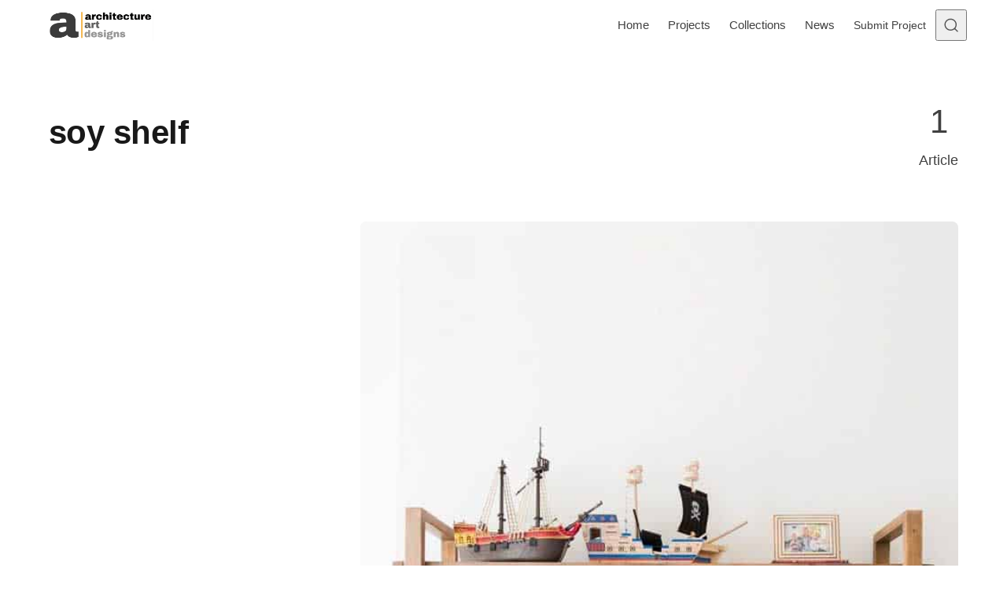

--- FILE ---
content_type: text/html; charset=UTF-8
request_url: https://www.architectureartdesigns.com/tag/soy-shelf/
body_size: 16572
content:
<!DOCTYPE html>
<html lang="en-US" class="no-js" data-color-scheme="light" data-accent-color-scheme="dark" data-accent-color-contrast="true">
<head><meta charset="UTF-8"><script>if(navigator.userAgent.match(/MSIE|Internet Explorer/i)||navigator.userAgent.match(/Trident\/7\..*?rv:11/i)){var href=document.location.href;if(!href.match(/[?&]nowprocket/)){if(href.indexOf("?")==-1){if(href.indexOf("#")==-1){document.location.href=href+"?nowprocket=1"}else{document.location.href=href.replace("#","?nowprocket=1#")}}else{if(href.indexOf("#")==-1){document.location.href=href+"&nowprocket=1"}else{document.location.href=href.replace("#","&nowprocket=1#")}}}}</script><script>(()=>{class RocketLazyLoadScripts{constructor(){this.v="2.0.4",this.userEvents=["keydown","keyup","mousedown","mouseup","mousemove","mouseover","mouseout","touchmove","touchstart","touchend","touchcancel","wheel","click","dblclick","input"],this.attributeEvents=["onblur","onclick","oncontextmenu","ondblclick","onfocus","onmousedown","onmouseenter","onmouseleave","onmousemove","onmouseout","onmouseover","onmouseup","onmousewheel","onscroll","onsubmit"]}async t(){this.i(),this.o(),/iP(ad|hone)/.test(navigator.userAgent)&&this.h(),this.u(),this.l(this),this.m(),this.k(this),this.p(this),this._(),await Promise.all([this.R(),this.L()]),this.lastBreath=Date.now(),this.S(this),this.P(),this.D(),this.O(),this.M(),await this.C(this.delayedScripts.normal),await this.C(this.delayedScripts.defer),await this.C(this.delayedScripts.async),await this.T(),await this.F(),await this.j(),await this.A(),window.dispatchEvent(new Event("rocket-allScriptsLoaded")),this.everythingLoaded=!0,this.lastTouchEnd&&await new Promise(t=>setTimeout(t,500-Date.now()+this.lastTouchEnd)),this.I(),this.H(),this.U(),this.W()}i(){this.CSPIssue=sessionStorage.getItem("rocketCSPIssue"),document.addEventListener("securitypolicyviolation",t=>{this.CSPIssue||"script-src-elem"!==t.violatedDirective||"data"!==t.blockedURI||(this.CSPIssue=!0,sessionStorage.setItem("rocketCSPIssue",!0))},{isRocket:!0})}o(){window.addEventListener("pageshow",t=>{this.persisted=t.persisted,this.realWindowLoadedFired=!0},{isRocket:!0}),window.addEventListener("pagehide",()=>{this.onFirstUserAction=null},{isRocket:!0})}h(){let t;function e(e){t=e}window.addEventListener("touchstart",e,{isRocket:!0}),window.addEventListener("touchend",function i(o){o.changedTouches[0]&&t.changedTouches[0]&&Math.abs(o.changedTouches[0].pageX-t.changedTouches[0].pageX)<10&&Math.abs(o.changedTouches[0].pageY-t.changedTouches[0].pageY)<10&&o.timeStamp-t.timeStamp<200&&(window.removeEventListener("touchstart",e,{isRocket:!0}),window.removeEventListener("touchend",i,{isRocket:!0}),"INPUT"===o.target.tagName&&"text"===o.target.type||(o.target.dispatchEvent(new TouchEvent("touchend",{target:o.target,bubbles:!0})),o.target.dispatchEvent(new MouseEvent("mouseover",{target:o.target,bubbles:!0})),o.target.dispatchEvent(new PointerEvent("click",{target:o.target,bubbles:!0,cancelable:!0,detail:1,clientX:o.changedTouches[0].clientX,clientY:o.changedTouches[0].clientY})),event.preventDefault()))},{isRocket:!0})}q(t){this.userActionTriggered||("mousemove"!==t.type||this.firstMousemoveIgnored?"keyup"===t.type||"mouseover"===t.type||"mouseout"===t.type||(this.userActionTriggered=!0,this.onFirstUserAction&&this.onFirstUserAction()):this.firstMousemoveIgnored=!0),"click"===t.type&&t.preventDefault(),t.stopPropagation(),t.stopImmediatePropagation(),"touchstart"===this.lastEvent&&"touchend"===t.type&&(this.lastTouchEnd=Date.now()),"click"===t.type&&(this.lastTouchEnd=0),this.lastEvent=t.type,t.composedPath&&t.composedPath()[0].getRootNode()instanceof ShadowRoot&&(t.rocketTarget=t.composedPath()[0]),this.savedUserEvents.push(t)}u(){this.savedUserEvents=[],this.userEventHandler=this.q.bind(this),this.userEvents.forEach(t=>window.addEventListener(t,this.userEventHandler,{passive:!1,isRocket:!0})),document.addEventListener("visibilitychange",this.userEventHandler,{isRocket:!0})}U(){this.userEvents.forEach(t=>window.removeEventListener(t,this.userEventHandler,{passive:!1,isRocket:!0})),document.removeEventListener("visibilitychange",this.userEventHandler,{isRocket:!0}),this.savedUserEvents.forEach(t=>{(t.rocketTarget||t.target).dispatchEvent(new window[t.constructor.name](t.type,t))})}m(){const t="return false",e=Array.from(this.attributeEvents,t=>"data-rocket-"+t),i="["+this.attributeEvents.join("],[")+"]",o="[data-rocket-"+this.attributeEvents.join("],[data-rocket-")+"]",s=(e,i,o)=>{o&&o!==t&&(e.setAttribute("data-rocket-"+i,o),e["rocket"+i]=new Function("event",o),e.setAttribute(i,t))};new MutationObserver(t=>{for(const n of t)"attributes"===n.type&&(n.attributeName.startsWith("data-rocket-")||this.everythingLoaded?n.attributeName.startsWith("data-rocket-")&&this.everythingLoaded&&this.N(n.target,n.attributeName.substring(12)):s(n.target,n.attributeName,n.target.getAttribute(n.attributeName))),"childList"===n.type&&n.addedNodes.forEach(t=>{if(t.nodeType===Node.ELEMENT_NODE)if(this.everythingLoaded)for(const i of[t,...t.querySelectorAll(o)])for(const t of i.getAttributeNames())e.includes(t)&&this.N(i,t.substring(12));else for(const e of[t,...t.querySelectorAll(i)])for(const t of e.getAttributeNames())this.attributeEvents.includes(t)&&s(e,t,e.getAttribute(t))})}).observe(document,{subtree:!0,childList:!0,attributeFilter:[...this.attributeEvents,...e]})}I(){this.attributeEvents.forEach(t=>{document.querySelectorAll("[data-rocket-"+t+"]").forEach(e=>{this.N(e,t)})})}N(t,e){const i=t.getAttribute("data-rocket-"+e);i&&(t.setAttribute(e,i),t.removeAttribute("data-rocket-"+e))}k(t){Object.defineProperty(HTMLElement.prototype,"onclick",{get(){return this.rocketonclick||null},set(e){this.rocketonclick=e,this.setAttribute(t.everythingLoaded?"onclick":"data-rocket-onclick","this.rocketonclick(event)")}})}S(t){function e(e,i){let o=e[i];e[i]=null,Object.defineProperty(e,i,{get:()=>o,set(s){t.everythingLoaded?o=s:e["rocket"+i]=o=s}})}e(document,"onreadystatechange"),e(window,"onload"),e(window,"onpageshow");try{Object.defineProperty(document,"readyState",{get:()=>t.rocketReadyState,set(e){t.rocketReadyState=e},configurable:!0}),document.readyState="loading"}catch(t){console.log("WPRocket DJE readyState conflict, bypassing")}}l(t){this.originalAddEventListener=EventTarget.prototype.addEventListener,this.originalRemoveEventListener=EventTarget.prototype.removeEventListener,this.savedEventListeners=[],EventTarget.prototype.addEventListener=function(e,i,o){o&&o.isRocket||!t.B(e,this)&&!t.userEvents.includes(e)||t.B(e,this)&&!t.userActionTriggered||e.startsWith("rocket-")||t.everythingLoaded?t.originalAddEventListener.call(this,e,i,o):(t.savedEventListeners.push({target:this,remove:!1,type:e,func:i,options:o}),"mouseenter"!==e&&"mouseleave"!==e||t.originalAddEventListener.call(this,e,t.savedUserEvents.push,o))},EventTarget.prototype.removeEventListener=function(e,i,o){o&&o.isRocket||!t.B(e,this)&&!t.userEvents.includes(e)||t.B(e,this)&&!t.userActionTriggered||e.startsWith("rocket-")||t.everythingLoaded?t.originalRemoveEventListener.call(this,e,i,o):t.savedEventListeners.push({target:this,remove:!0,type:e,func:i,options:o})}}J(t,e){this.savedEventListeners=this.savedEventListeners.filter(i=>{let o=i.type,s=i.target||window;return e!==o||t!==s||(this.B(o,s)&&(i.type="rocket-"+o),this.$(i),!1)})}H(){EventTarget.prototype.addEventListener=this.originalAddEventListener,EventTarget.prototype.removeEventListener=this.originalRemoveEventListener,this.savedEventListeners.forEach(t=>this.$(t))}$(t){t.remove?this.originalRemoveEventListener.call(t.target,t.type,t.func,t.options):this.originalAddEventListener.call(t.target,t.type,t.func,t.options)}p(t){let e;function i(e){return t.everythingLoaded?e:e.split(" ").map(t=>"load"===t||t.startsWith("load.")?"rocket-jquery-load":t).join(" ")}function o(o){function s(e){const s=o.fn[e];o.fn[e]=o.fn.init.prototype[e]=function(){return this[0]===window&&t.userActionTriggered&&("string"==typeof arguments[0]||arguments[0]instanceof String?arguments[0]=i(arguments[0]):"object"==typeof arguments[0]&&Object.keys(arguments[0]).forEach(t=>{const e=arguments[0][t];delete arguments[0][t],arguments[0][i(t)]=e})),s.apply(this,arguments),this}}if(o&&o.fn&&!t.allJQueries.includes(o)){const e={DOMContentLoaded:[],"rocket-DOMContentLoaded":[]};for(const t in e)document.addEventListener(t,()=>{e[t].forEach(t=>t())},{isRocket:!0});o.fn.ready=o.fn.init.prototype.ready=function(i){function s(){parseInt(o.fn.jquery)>2?setTimeout(()=>i.bind(document)(o)):i.bind(document)(o)}return"function"==typeof i&&(t.realDomReadyFired?!t.userActionTriggered||t.fauxDomReadyFired?s():e["rocket-DOMContentLoaded"].push(s):e.DOMContentLoaded.push(s)),o([])},s("on"),s("one"),s("off"),t.allJQueries.push(o)}e=o}t.allJQueries=[],o(window.jQuery),Object.defineProperty(window,"jQuery",{get:()=>e,set(t){o(t)}})}P(){const t=new Map;document.write=document.writeln=function(e){const i=document.currentScript,o=document.createRange(),s=i.parentElement;let n=t.get(i);void 0===n&&(n=i.nextSibling,t.set(i,n));const c=document.createDocumentFragment();o.setStart(c,0),c.appendChild(o.createContextualFragment(e)),s.insertBefore(c,n)}}async R(){return new Promise(t=>{this.userActionTriggered?t():this.onFirstUserAction=t})}async L(){return new Promise(t=>{document.addEventListener("DOMContentLoaded",()=>{this.realDomReadyFired=!0,t()},{isRocket:!0})})}async j(){return this.realWindowLoadedFired?Promise.resolve():new Promise(t=>{window.addEventListener("load",t,{isRocket:!0})})}M(){this.pendingScripts=[];this.scriptsMutationObserver=new MutationObserver(t=>{for(const e of t)e.addedNodes.forEach(t=>{"SCRIPT"!==t.tagName||t.noModule||t.isWPRocket||this.pendingScripts.push({script:t,promise:new Promise(e=>{const i=()=>{const i=this.pendingScripts.findIndex(e=>e.script===t);i>=0&&this.pendingScripts.splice(i,1),e()};t.addEventListener("load",i,{isRocket:!0}),t.addEventListener("error",i,{isRocket:!0}),setTimeout(i,1e3)})})})}),this.scriptsMutationObserver.observe(document,{childList:!0,subtree:!0})}async F(){await this.X(),this.pendingScripts.length?(await this.pendingScripts[0].promise,await this.F()):this.scriptsMutationObserver.disconnect()}D(){this.delayedScripts={normal:[],async:[],defer:[]},document.querySelectorAll("script[type$=rocketlazyloadscript]").forEach(t=>{t.hasAttribute("data-rocket-src")?t.hasAttribute("async")&&!1!==t.async?this.delayedScripts.async.push(t):t.hasAttribute("defer")&&!1!==t.defer||"module"===t.getAttribute("data-rocket-type")?this.delayedScripts.defer.push(t):this.delayedScripts.normal.push(t):this.delayedScripts.normal.push(t)})}async _(){await this.L();let t=[];document.querySelectorAll("script[type$=rocketlazyloadscript][data-rocket-src]").forEach(e=>{let i=e.getAttribute("data-rocket-src");if(i&&!i.startsWith("data:")){i.startsWith("//")&&(i=location.protocol+i);try{const o=new URL(i).origin;o!==location.origin&&t.push({src:o,crossOrigin:e.crossOrigin||"module"===e.getAttribute("data-rocket-type")})}catch(t){}}}),t=[...new Map(t.map(t=>[JSON.stringify(t),t])).values()],this.Y(t,"preconnect")}async G(t){if(await this.K(),!0!==t.noModule||!("noModule"in HTMLScriptElement.prototype))return new Promise(e=>{let i;function o(){(i||t).setAttribute("data-rocket-status","executed"),e()}try{if(navigator.userAgent.includes("Firefox/")||""===navigator.vendor||this.CSPIssue)i=document.createElement("script"),[...t.attributes].forEach(t=>{let e=t.nodeName;"type"!==e&&("data-rocket-type"===e&&(e="type"),"data-rocket-src"===e&&(e="src"),i.setAttribute(e,t.nodeValue))}),t.text&&(i.text=t.text),t.nonce&&(i.nonce=t.nonce),i.hasAttribute("src")?(i.addEventListener("load",o,{isRocket:!0}),i.addEventListener("error",()=>{i.setAttribute("data-rocket-status","failed-network"),e()},{isRocket:!0}),setTimeout(()=>{i.isConnected||e()},1)):(i.text=t.text,o()),i.isWPRocket=!0,t.parentNode.replaceChild(i,t);else{const i=t.getAttribute("data-rocket-type"),s=t.getAttribute("data-rocket-src");i?(t.type=i,t.removeAttribute("data-rocket-type")):t.removeAttribute("type"),t.addEventListener("load",o,{isRocket:!0}),t.addEventListener("error",i=>{this.CSPIssue&&i.target.src.startsWith("data:")?(console.log("WPRocket: CSP fallback activated"),t.removeAttribute("src"),this.G(t).then(e)):(t.setAttribute("data-rocket-status","failed-network"),e())},{isRocket:!0}),s?(t.fetchPriority="high",t.removeAttribute("data-rocket-src"),t.src=s):t.src="data:text/javascript;base64,"+window.btoa(unescape(encodeURIComponent(t.text)))}}catch(i){t.setAttribute("data-rocket-status","failed-transform"),e()}});t.setAttribute("data-rocket-status","skipped")}async C(t){const e=t.shift();return e?(e.isConnected&&await this.G(e),this.C(t)):Promise.resolve()}O(){this.Y([...this.delayedScripts.normal,...this.delayedScripts.defer,...this.delayedScripts.async],"preload")}Y(t,e){this.trash=this.trash||[];let i=!0;var o=document.createDocumentFragment();t.forEach(t=>{const s=t.getAttribute&&t.getAttribute("data-rocket-src")||t.src;if(s&&!s.startsWith("data:")){const n=document.createElement("link");n.href=s,n.rel=e,"preconnect"!==e&&(n.as="script",n.fetchPriority=i?"high":"low"),t.getAttribute&&"module"===t.getAttribute("data-rocket-type")&&(n.crossOrigin=!0),t.crossOrigin&&(n.crossOrigin=t.crossOrigin),t.integrity&&(n.integrity=t.integrity),t.nonce&&(n.nonce=t.nonce),o.appendChild(n),this.trash.push(n),i=!1}}),document.head.appendChild(o)}W(){this.trash.forEach(t=>t.remove())}async T(){try{document.readyState="interactive"}catch(t){}this.fauxDomReadyFired=!0;try{await this.K(),this.J(document,"readystatechange"),document.dispatchEvent(new Event("rocket-readystatechange")),await this.K(),document.rocketonreadystatechange&&document.rocketonreadystatechange(),await this.K(),this.J(document,"DOMContentLoaded"),document.dispatchEvent(new Event("rocket-DOMContentLoaded")),await this.K(),this.J(window,"DOMContentLoaded"),window.dispatchEvent(new Event("rocket-DOMContentLoaded"))}catch(t){console.error(t)}}async A(){try{document.readyState="complete"}catch(t){}try{await this.K(),this.J(document,"readystatechange"),document.dispatchEvent(new Event("rocket-readystatechange")),await this.K(),document.rocketonreadystatechange&&document.rocketonreadystatechange(),await this.K(),this.J(window,"load"),window.dispatchEvent(new Event("rocket-load")),await this.K(),window.rocketonload&&window.rocketonload(),await this.K(),this.allJQueries.forEach(t=>t(window).trigger("rocket-jquery-load")),await this.K(),this.J(window,"pageshow");const t=new Event("rocket-pageshow");t.persisted=this.persisted,window.dispatchEvent(t),await this.K(),window.rocketonpageshow&&window.rocketonpageshow({persisted:this.persisted})}catch(t){console.error(t)}}async K(){Date.now()-this.lastBreath>45&&(await this.X(),this.lastBreath=Date.now())}async X(){return document.hidden?new Promise(t=>setTimeout(t)):new Promise(t=>requestAnimationFrame(t))}B(t,e){return e===document&&"readystatechange"===t||(e===document&&"DOMContentLoaded"===t||(e===window&&"DOMContentLoaded"===t||(e===window&&"load"===t||e===window&&"pageshow"===t)))}static run(){(new RocketLazyLoadScripts).t()}}RocketLazyLoadScripts.run()})();</script>
	
	<meta name="viewport" content="width=device-width, initial-scale=1.0">
	<meta name="google-site-verification" content="S0YWallg8rP2U3UXgYIPAbuS-veLufYh9as5NWJt9TU" />
	<meta name="msvalidate.01" content="4D2FB230184A558E7ABACD2169924D94" />
	<meta name="p:domain_verify" content="9c9c9ea52b41946c75248e350b7d8725"/>
   <meta property="fb:pages" content="467911409916624" />
   <meta name="rankz-verification" content="ssaEha8fwcE6RIJZ">
   <meta name="publication-media-verification"content="715973c8ca9a45579d05e58fd22a26b1">
   <script type="rocketlazyloadscript" async data-rocket-src="https://pagead2.googlesyndication.com/pagead/js/adsbygoogle.js?client=ca-pub-4097024434102676" crossorigin="anonymous"></script>
	  <!-- AAD: preconnects (cheap wins for DNS/TLS) -->
  <link rel="preconnect" href="https://static.cloudflareinsights.com" crossorigin>
  <link rel="preconnect" href="https://cdn.shortpixel.ai" crossorigin>
<script type="rocketlazyloadscript" class="asona-check-js">document.documentElement.classList.replace("no-js", "js");</script>
<meta name='robots' content='noindex, follow' />
  <link rel="alternate" type="application/rss+xml" title="Architecture Art Designs Feed" href="https://feeds.feedburner.com/architectureartdesigns/" />

	
<script type="rocketlazyloadscript" class="asona-prefers-color-scheme">if (window.localStorage.getItem(`asona-pcs-${window.location.hostname}`) && !document.documentElement.hasAttribute("data-prefers-color-scheme")) { document.documentElement.setAttribute("data-prefers-color-scheme", window.localStorage.getItem(`asona-pcs-${window.location.hostname}`)); }</script>

	<!-- This site is optimized with the Yoast SEO Premium plugin v26.0 (Yoast SEO v26.5) - https://yoast.com/wordpress/plugins/seo/ -->
	<title>soy shelf Archives - Architecture Art Designs</title>
	<meta property="og:locale" content="en_US" />
	<meta property="og:type" content="article" />
	<meta property="og:title" content="soy shelf Archives" />
	<meta property="og:url" content="https://www.architectureartdesigns.com/tag/soy-shelf/" />
	<meta property="og:site_name" content="Architecture Art Designs" />
	<meta property="og:image" content="https://www.architectureartdesigns.com/wp-content/uploads/2025/05/462703271_27120130387601364_1621398971871504670_n.jpg" />
	<meta property="og:image:width" content="851" />
	<meta property="og:image:height" content="315" />
	<meta property="og:image:type" content="image/jpeg" />
	<meta name="twitter:card" content="summary_large_image" />
	<meta name="twitter:site" content="@archiartdesigns" />
	<script type="application/ld+json" class="yoast-schema-graph">{"@context":"https://schema.org","@graph":[{"@type":"CollectionPage","@id":"https://www.architectureartdesigns.com/tag/soy-shelf/","url":"https://www.architectureartdesigns.com/tag/soy-shelf/","name":"soy shelf Archives - Architecture Art Designs","isPartOf":{"@id":"https://www.architectureartdesigns.com/#website"},"primaryImageOfPage":{"@id":"https://www.architectureartdesigns.com/tag/soy-shelf/#primaryimage"},"image":{"@id":"https://www.architectureartdesigns.com/tag/soy-shelf/#primaryimage"},"thumbnailUrl":"https://www.architectureartdesigns.com/wp-content/uploads/2021/10/3.jpg","breadcrumb":{"@id":"https://www.architectureartdesigns.com/tag/soy-shelf/#breadcrumb"},"inLanguage":"en-US"},{"@type":"ImageObject","inLanguage":"en-US","@id":"https://www.architectureartdesigns.com/tag/soy-shelf/#primaryimage","url":"https://www.architectureartdesigns.com/wp-content/uploads/2021/10/3.jpg","contentUrl":"https://www.architectureartdesigns.com/wp-content/uploads/2021/10/3.jpg","width":667,"height":1000,"caption":"Pinterest"},{"@type":"BreadcrumbList","@id":"https://www.architectureartdesigns.com/tag/soy-shelf/#breadcrumb","itemListElement":[{"@type":"ListItem","position":1,"name":"Home","item":"https://www.architectureartdesigns.com/"},{"@type":"ListItem","position":2,"name":"soy shelf"}]},{"@type":"WebSite","@id":"https://www.architectureartdesigns.com/#website","url":"https://www.architectureartdesigns.com/","name":"Architecture Art Designs","description":"Explore Architecture. Discover Design. Be Inspired.","publisher":{"@id":"https://www.architectureartdesigns.com/#organization"},"alternateName":"AAD","potentialAction":[{"@type":"SearchAction","target":{"@type":"EntryPoint","urlTemplate":"https://www.architectureartdesigns.com/?s={search_term_string}"},"query-input":{"@type":"PropertyValueSpecification","valueRequired":true,"valueName":"search_term_string"}}],"inLanguage":"en-US"},{"@type":"Organization","@id":"https://www.architectureartdesigns.com/#organization","name":"Architecture Art Designs","alternateName":"AAD","url":"https://www.architectureartdesigns.com/","logo":{"@type":"ImageObject","inLanguage":"en-US","@id":"https://www.architectureartdesigns.com/#/schema/logo/image/","url":"https://www.architectureartdesigns.com/wp-content/uploads/2025/06/logo.jpg","contentUrl":"https://www.architectureartdesigns.com/wp-content/uploads/2025/06/logo.jpg","width":300,"height":300,"caption":"Architecture Art Designs"},"image":{"@id":"https://www.architectureartdesigns.com/#/schema/logo/image/"},"sameAs":["https://www.facebook.com/ArchitectureArtDesigns","https://x.com/archiartdesigns","https://www.pinterest.com/archiartdesigns/","https://www.instagram.com/architectureartdesigns/","https://www.crunchbase.com/organization/architecture-art-designs","https://www.wikidata.org/wiki/Q136756873"],"description":"ArchitectureArtDesigns.com is a global platform showcasing innovative architecture, design trends, and creative interiors from studios around the world.","email":"contact@architectureartdesigns.com","legalName":"Architecture Art Designs","foundingDate":"2012-12-12","numberOfEmployees":{"@type":"QuantitativeValue","minValue":"1","maxValue":"10"}}]}</script>
	<!-- / Yoast SEO Premium plugin. -->


<link rel="alternate" type="application/rss+xml" title="Architecture Art Designs &raquo; Feed" href="https://www.architectureartdesigns.com/feed/" />

<style id='wp-img-auto-sizes-contain-inline-css'>
img:is([sizes=auto i],[sizes^="auto," i]){contain-intrinsic-size:3000px 1500px}
/*# sourceURL=wp-img-auto-sizes-contain-inline-css */
</style>
<style id='wp-emoji-styles-inline-css'>

	img.wp-smiley, img.emoji {
		display: inline !important;
		border: none !important;
		box-shadow: none !important;
		height: 1em !important;
		width: 1em !important;
		margin: 0 0.07em !important;
		vertical-align: -0.1em !important;
		background: none !important;
		padding: 0 !important;
	}
/*# sourceURL=wp-emoji-styles-inline-css */
</style>
<link rel='stylesheet' id='asona-parent-css' href='https://www.architectureartdesigns.com/wp-content/themes/asona/build/main.css?ver=2.0.1' media='all' />
<style id='asona-parent-inline-css'>

:root {
	--asona--color--background: #ffffff;
	--asona--color--accent: #f5b74e;
	--asona--dark-mode--color--background: #18171c;
	--asona--dark-mode--color--accent: #f5b74e;
}

	

	

	

	


:root {
	--asona--font-family--base: Rubik, sans-serif;
	--asona--font-weight--base: 400;
	--asona--font-weight--base-bold: 700;
	--asona--font-family--elements: Rubik, sans-serif;
	--asona--font-weight--elements: 400;
	--asona--font-weight--elements-bold: 700;
	--asona--font-family--headings: Rubik, sans-serif;
	--asona--font-weight--headings: 500;
	--asona--font-weight--headings-small: 600;
	--asona--letter-spacing--headings: -0.0125em;
}
/*# sourceURL=asona-parent-inline-css */
</style>
<link rel='stylesheet' id='asona-style-css' href='https://www.architectureartdesigns.com/wp-content/themes/asona-child/style.css?ver=1.0' media='all' />
<script type="rocketlazyloadscript" data-rocket-src="https://www.architectureartdesigns.com/wp-includes/js/jquery/jquery.min.js?ver=3.7.1" id="jquery-core-js" data-rocket-defer defer></script>
<script type="rocketlazyloadscript" data-rocket-src="https://www.architectureartdesigns.com/wp-includes/js/jquery/jquery-migrate.min.js?ver=3.4.1" id="jquery-migrate-js" data-rocket-defer defer></script>
<script type="rocketlazyloadscript" data-rocket-src="https://www.architectureartdesigns.com/wp-content/plugins/sticky-menu-or-anything-on-scroll/assets/js/jq-sticky-anything.min.js?ver=2.1.1" id="stickyAnythingLib-js" data-rocket-defer defer></script>
<link rel="https://api.w.org/" href="https://www.architectureartdesigns.com/wp-json/" /><link rel="alternate" title="JSON" type="application/json" href="https://www.architectureartdesigns.com/wp-json/wp/v2/tags/19195" />            
            <link rel="icon" href="https://cdn.shortpixel.ai/spai/q_lossy+ret_img+to_webp/www.architectureartdesigns.com/wp-content/uploads/2024/11/logo-removebg-preview.png" data-spai-egr="1" sizes="32x32" />
<link rel="icon" href="https://cdn.shortpixel.ai/spai/q_lossy+ret_img+to_webp/www.architectureartdesigns.com/wp-content/uploads/2024/11/logo-removebg-preview.png" data-spai-egr="1" sizes="192x192" />
<link rel="apple-touch-icon" href="https://cdn.shortpixel.ai/spai/q_lossy+ret_img+to_webp/www.architectureartdesigns.com/wp-content/uploads/2024/11/logo-removebg-preview.png" data-spai-egr="1" />
<meta name="msapplication-TileImage" content="https://www.architectureartdesigns.com/wp-content/uploads/2024/11/logo-removebg-preview.png" />
<noscript><style id="rocket-lazyload-nojs-css">.rll-youtube-player, [data-lazy-src]{display:none !important;}</style></noscript>	
	  <!-- Google Analytics -->
<!-- Google tag (gtag.js) -->
<script type="rocketlazyloadscript" async data-rocket-src="https://www.googletagmanager.com/gtag/js?id=G-Z9V2XTNLG1"></script>
<script type="rocketlazyloadscript">
  window.dataLayer = window.dataLayer || [];
  function gtag(){dataLayer.push(arguments);}
  gtag('js', new Date());

  gtag('config', 'G-Z9V2XTNLG1');
</script>
<style id='global-styles-inline-css'>
:root{--wp--preset--aspect-ratio--square: 1;--wp--preset--aspect-ratio--4-3: 4/3;--wp--preset--aspect-ratio--3-4: 3/4;--wp--preset--aspect-ratio--3-2: 3/2;--wp--preset--aspect-ratio--2-3: 2/3;--wp--preset--aspect-ratio--16-9: 16/9;--wp--preset--aspect-ratio--9-16: 9/16;--wp--preset--color--black: #000000;--wp--preset--color--cyan-bluish-gray: #abb8c3;--wp--preset--color--white: #ffffff;--wp--preset--color--pale-pink: #f78da7;--wp--preset--color--vivid-red: #cf2e2e;--wp--preset--color--luminous-vivid-orange: #ff6900;--wp--preset--color--luminous-vivid-amber: #fcb900;--wp--preset--color--light-green-cyan: #7bdcb5;--wp--preset--color--vivid-green-cyan: #00d084;--wp--preset--color--pale-cyan-blue: #8ed1fc;--wp--preset--color--vivid-cyan-blue: #0693e3;--wp--preset--color--vivid-purple: #9b51e0;--wp--preset--color--accent: #f5b74e;--wp--preset--gradient--vivid-cyan-blue-to-vivid-purple: linear-gradient(135deg,rgb(6,147,227) 0%,rgb(155,81,224) 100%);--wp--preset--gradient--light-green-cyan-to-vivid-green-cyan: linear-gradient(135deg,rgb(122,220,180) 0%,rgb(0,208,130) 100%);--wp--preset--gradient--luminous-vivid-amber-to-luminous-vivid-orange: linear-gradient(135deg,rgb(252,185,0) 0%,rgb(255,105,0) 100%);--wp--preset--gradient--luminous-vivid-orange-to-vivid-red: linear-gradient(135deg,rgb(255,105,0) 0%,rgb(207,46,46) 100%);--wp--preset--gradient--very-light-gray-to-cyan-bluish-gray: linear-gradient(135deg,rgb(238,238,238) 0%,rgb(169,184,195) 100%);--wp--preset--gradient--cool-to-warm-spectrum: linear-gradient(135deg,rgb(74,234,220) 0%,rgb(151,120,209) 20%,rgb(207,42,186) 40%,rgb(238,44,130) 60%,rgb(251,105,98) 80%,rgb(254,248,76) 100%);--wp--preset--gradient--blush-light-purple: linear-gradient(135deg,rgb(255,206,236) 0%,rgb(152,150,240) 100%);--wp--preset--gradient--blush-bordeaux: linear-gradient(135deg,rgb(254,205,165) 0%,rgb(254,45,45) 50%,rgb(107,0,62) 100%);--wp--preset--gradient--luminous-dusk: linear-gradient(135deg,rgb(255,203,112) 0%,rgb(199,81,192) 50%,rgb(65,88,208) 100%);--wp--preset--gradient--pale-ocean: linear-gradient(135deg,rgb(255,245,203) 0%,rgb(182,227,212) 50%,rgb(51,167,181) 100%);--wp--preset--gradient--electric-grass: linear-gradient(135deg,rgb(202,248,128) 0%,rgb(113,206,126) 100%);--wp--preset--gradient--midnight: linear-gradient(135deg,rgb(2,3,129) 0%,rgb(40,116,252) 100%);--wp--preset--font-size--small: var(--asona--font-size--base-small);--wp--preset--font-size--medium: var(--asona--font-size--h5);--wp--preset--font-size--large: var(--asona--font-size--h3);--wp--preset--font-size--x-large: var(--asona--font-size--h2);--wp--preset--spacing--20: 0.44rem;--wp--preset--spacing--30: 0.67rem;--wp--preset--spacing--40: 1rem;--wp--preset--spacing--50: 1.5rem;--wp--preset--spacing--60: 2.25rem;--wp--preset--spacing--70: 3.38rem;--wp--preset--spacing--80: 5.06rem;--wp--preset--shadow--natural: 6px 6px 9px rgba(0, 0, 0, 0.2);--wp--preset--shadow--deep: 12px 12px 50px rgba(0, 0, 0, 0.4);--wp--preset--shadow--sharp: 6px 6px 0px rgba(0, 0, 0, 0.2);--wp--preset--shadow--outlined: 6px 6px 0px -3px rgb(255, 255, 255), 6px 6px rgb(0, 0, 0);--wp--preset--shadow--crisp: 6px 6px 0px rgb(0, 0, 0);}:where(.is-layout-flex){gap: 0.5em;}:where(.is-layout-grid){gap: 0.5em;}body .is-layout-flex{display: flex;}.is-layout-flex{flex-wrap: wrap;align-items: center;}.is-layout-flex > :is(*, div){margin: 0;}body .is-layout-grid{display: grid;}.is-layout-grid > :is(*, div){margin: 0;}:where(.wp-block-columns.is-layout-flex){gap: 2em;}:where(.wp-block-columns.is-layout-grid){gap: 2em;}:where(.wp-block-post-template.is-layout-flex){gap: 1.25em;}:where(.wp-block-post-template.is-layout-grid){gap: 1.25em;}.has-black-color{color: var(--wp--preset--color--black) !important;}.has-cyan-bluish-gray-color{color: var(--wp--preset--color--cyan-bluish-gray) !important;}.has-white-color{color: var(--wp--preset--color--white) !important;}.has-pale-pink-color{color: var(--wp--preset--color--pale-pink) !important;}.has-vivid-red-color{color: var(--wp--preset--color--vivid-red) !important;}.has-luminous-vivid-orange-color{color: var(--wp--preset--color--luminous-vivid-orange) !important;}.has-luminous-vivid-amber-color{color: var(--wp--preset--color--luminous-vivid-amber) !important;}.has-light-green-cyan-color{color: var(--wp--preset--color--light-green-cyan) !important;}.has-vivid-green-cyan-color{color: var(--wp--preset--color--vivid-green-cyan) !important;}.has-pale-cyan-blue-color{color: var(--wp--preset--color--pale-cyan-blue) !important;}.has-vivid-cyan-blue-color{color: var(--wp--preset--color--vivid-cyan-blue) !important;}.has-vivid-purple-color{color: var(--wp--preset--color--vivid-purple) !important;}.has-black-background-color{background-color: var(--wp--preset--color--black) !important;}.has-cyan-bluish-gray-background-color{background-color: var(--wp--preset--color--cyan-bluish-gray) !important;}.has-white-background-color{background-color: var(--wp--preset--color--white) !important;}.has-pale-pink-background-color{background-color: var(--wp--preset--color--pale-pink) !important;}.has-vivid-red-background-color{background-color: var(--wp--preset--color--vivid-red) !important;}.has-luminous-vivid-orange-background-color{background-color: var(--wp--preset--color--luminous-vivid-orange) !important;}.has-luminous-vivid-amber-background-color{background-color: var(--wp--preset--color--luminous-vivid-amber) !important;}.has-light-green-cyan-background-color{background-color: var(--wp--preset--color--light-green-cyan) !important;}.has-vivid-green-cyan-background-color{background-color: var(--wp--preset--color--vivid-green-cyan) !important;}.has-pale-cyan-blue-background-color{background-color: var(--wp--preset--color--pale-cyan-blue) !important;}.has-vivid-cyan-blue-background-color{background-color: var(--wp--preset--color--vivid-cyan-blue) !important;}.has-vivid-purple-background-color{background-color: var(--wp--preset--color--vivid-purple) !important;}.has-black-border-color{border-color: var(--wp--preset--color--black) !important;}.has-cyan-bluish-gray-border-color{border-color: var(--wp--preset--color--cyan-bluish-gray) !important;}.has-white-border-color{border-color: var(--wp--preset--color--white) !important;}.has-pale-pink-border-color{border-color: var(--wp--preset--color--pale-pink) !important;}.has-vivid-red-border-color{border-color: var(--wp--preset--color--vivid-red) !important;}.has-luminous-vivid-orange-border-color{border-color: var(--wp--preset--color--luminous-vivid-orange) !important;}.has-luminous-vivid-amber-border-color{border-color: var(--wp--preset--color--luminous-vivid-amber) !important;}.has-light-green-cyan-border-color{border-color: var(--wp--preset--color--light-green-cyan) !important;}.has-vivid-green-cyan-border-color{border-color: var(--wp--preset--color--vivid-green-cyan) !important;}.has-pale-cyan-blue-border-color{border-color: var(--wp--preset--color--pale-cyan-blue) !important;}.has-vivid-cyan-blue-border-color{border-color: var(--wp--preset--color--vivid-cyan-blue) !important;}.has-vivid-purple-border-color{border-color: var(--wp--preset--color--vivid-purple) !important;}.has-vivid-cyan-blue-to-vivid-purple-gradient-background{background: var(--wp--preset--gradient--vivid-cyan-blue-to-vivid-purple) !important;}.has-light-green-cyan-to-vivid-green-cyan-gradient-background{background: var(--wp--preset--gradient--light-green-cyan-to-vivid-green-cyan) !important;}.has-luminous-vivid-amber-to-luminous-vivid-orange-gradient-background{background: var(--wp--preset--gradient--luminous-vivid-amber-to-luminous-vivid-orange) !important;}.has-luminous-vivid-orange-to-vivid-red-gradient-background{background: var(--wp--preset--gradient--luminous-vivid-orange-to-vivid-red) !important;}.has-very-light-gray-to-cyan-bluish-gray-gradient-background{background: var(--wp--preset--gradient--very-light-gray-to-cyan-bluish-gray) !important;}.has-cool-to-warm-spectrum-gradient-background{background: var(--wp--preset--gradient--cool-to-warm-spectrum) !important;}.has-blush-light-purple-gradient-background{background: var(--wp--preset--gradient--blush-light-purple) !important;}.has-blush-bordeaux-gradient-background{background: var(--wp--preset--gradient--blush-bordeaux) !important;}.has-luminous-dusk-gradient-background{background: var(--wp--preset--gradient--luminous-dusk) !important;}.has-pale-ocean-gradient-background{background: var(--wp--preset--gradient--pale-ocean) !important;}.has-electric-grass-gradient-background{background: var(--wp--preset--gradient--electric-grass) !important;}.has-midnight-gradient-background{background: var(--wp--preset--gradient--midnight) !important;}.has-small-font-size{font-size: var(--wp--preset--font-size--small) !important;}.has-medium-font-size{font-size: var(--wp--preset--font-size--medium) !important;}.has-large-font-size{font-size: var(--wp--preset--font-size--large) !important;}.has-x-large-font-size{font-size: var(--wp--preset--font-size--x-large) !important;}
/*# sourceURL=global-styles-inline-css */
</style>
<meta name="generator" content="WP Rocket 3.20.2" data-wpr-features="wpr_delay_js wpr_defer_js wpr_lazyload_iframes wpr_desktop" /><link href="https://cdn.shortpixel.ai" rel="preconnect" crossorigin></head>

<body class="archive tag tag-soy-shelf tag-19195 wp-custom-logo wp-embed-responsive wp-theme-asona wp-child-theme-asona-child">


<a class="skip-link visually-hidden-focusable" href="#main">Skip to content</a>

<div data-rocket-location-hash="54257ff4dc2eb7aae68fa23eb5f11e06" id="page" class="site">

	
	
<header data-rocket-location-hash="74011759e95cdd37e9be959145589455" id="site-header" class="site-header">
	<div data-rocket-location-hash="fdab18b04c687d1596441dccbc1e1dfb" class="site-actions">
		<span class="site-actions__backdrop" data-close-site-actions></span>
		<span class="site-actions__bg"></span>
	</div>
	<div data-rocket-location-hash="66095390b155c3d1656ebdaaadac2ce8" class="site-header__container">

		<a href="https://www.architectureartdesigns.com/" rel="home follow" class="site-header__logo" data-wpel-link="internal">
			<img class="site-header__logo-image" data-logo-color-scheme="default" src="https://cdn.shortpixel.ai/spai/q_lossy+ret_img+to_webp/www.architectureartdesigns.com/wp-content/uploads/2025/02/cropped-2c842e2d-7034-415d-88fe-8c35fff1ac4d.png" data-spai-egr="1" alt="Architecture Art Designs">
					</a>

		<div id="site-navigation" class="site-navigation">
			<div class="site-navigation__inner">

				<nav class="nav-primary"><ul class="nav-primary__menu"><li id="menu-item-9" class="menu-item menu-item-type-custom menu-item-object-custom menu-item-home menu-item-9 nav-primary__menu-item"><a href="https://www.architectureartdesigns.com" class="nav-primary__menu-link" data-wpel-link="internal" rel="follow"><span class="nav-primary__menu-title">Home</span></a></li>
<li id="menu-item-14" class="menu-item menu-item-type-taxonomy menu-item-object-category menu-item-14 nav-primary__menu-item"><a href="https://www.architectureartdesigns.com/category/architecture-projects/" class="nav-primary__menu-link" data-wpel-link="internal" rel="follow"><span class="nav-primary__menu-title">Projects</span></a></li>
<li id="menu-item-379817" class="menu-item menu-item-type-taxonomy menu-item-object-category menu-item-379817 nav-primary__menu-item"><a href="https://www.architectureartdesigns.com/category/collections/" class="nav-primary__menu-link" data-wpel-link="internal" rel="follow"><span class="nav-primary__menu-title">Collections</span></a></li>
<li id="menu-item-379815" class="menu-item menu-item-type-taxonomy menu-item-object-category menu-item-379815 nav-primary__menu-item"><a href="https://www.architectureartdesigns.com/category/news/" class="nav-primary__menu-link" data-wpel-link="internal" rel="follow"><span class="nav-primary__menu-title">News</span></a></li>
<li id="menu-item-373577" class="menu-button menu-item menu-item-type-custom menu-item-object-custom menu-item-373577 nav-primary__menu-item"><a href="https://www.architectureartdesigns.com/submit-your-projects/" class="nav-primary__menu-link" data-wpel-link="internal" rel="follow"><span class="nav-primary__menu-title">Submit Project</span></a></li>
</ul></nav>
				
			</div>
		</div>

		<button
			class="site-header__search-trigger"
			data-site-action-trigger="search"
			aria-label="Open Search"
			aria-expanded="false"
			aria-controls="site-search">
			<svg version="1.1" aria-hidden="true" width="19" height="19" viewBox="0 0 19 19" fill="none" xmlns="http://www.w3.org/2000/svg"><path d="M2.04004 8.79391C2.04004 5.18401 5.02763 2.23297 8.74367 2.23297C12.4597 2.23297 15.4473 5.18401 15.4473 8.79391C15.4473 12.4038 12.4597 15.3549 8.74367 15.3549C5.02763 15.3549 2.04004 12.4038 2.04004 8.79391ZM8.74367 0.732971C4.22666 0.732971 0.540039 4.32838 0.540039 8.79391C0.540039 13.2595 4.22666 16.8549 8.74367 16.8549C10.4144 16.8549 11.9716 16.363 13.2706 15.5171C13.6981 15.2387 14.2697 15.2585 14.6339 15.6158L17.4752 18.4027C17.7668 18.6887 18.2338 18.6887 18.5254 18.4027V18.4027C18.8251 18.1087 18.8251 17.626 18.5254 17.332L15.725 14.5853C15.3514 14.2188 15.3296 13.6296 15.6192 13.1936C16.4587 11.9301 16.9473 10.4197 16.9473 8.79391C16.9473 4.32838 13.2607 0.732971 8.74367 0.732971Z" fill="currentColor" /></svg>
			<svg version="1.1" aria-hidden="true" width="24" height="25" viewBox="0 0 24 25" fill="none" xmlns="http://www.w3.org/2000/svg">
    <rect class="hamburger-line-1" y="3" width="24" height="2" rx="0.75" fill="currentColor" />
    <rect class="hamburger-line-2" y="11.5" width="22" height="2" rx="0.75" fill="currentColor" />
    <rect class="hamburger-line-3" y="20" width="12" height="2" rx="0.75" fill="currentColor" />
</svg>
		</button>

		<button
			class="site-header__hamburger"
			data-site-action-trigger="navigation"
			aria-label="Open Menu"
			aria-expanded="false"
			aria-controls="site-navigation">
			<svg version="1.1" aria-hidden="true" width="24" height="25" viewBox="0 0 24 25" fill="none" xmlns="http://www.w3.org/2000/svg">
    <rect class="hamburger-line-1" y="3" width="24" height="2" rx="0.75" fill="currentColor" />
    <rect class="hamburger-line-2" y="11.5" width="22" height="2" rx="0.75" fill="currentColor" />
    <rect class="hamburger-line-3" y="20" width="12" height="2" rx="0.75" fill="currentColor" />
</svg>
		</button>
	</div>
	<div data-rocket-location-hash="6b6f81a4ea06aa6ce527573f513ae31f" id="site-search" class="site-search">
		<div class="site-search__inner">
			<form class="site-search__form" action="https://www.architectureartdesigns.com/">
				<label class="visually-hidden" for="site-search-form">Search for:</label>
				<input type="search" id="site-search-form" name="s" placeholder="Search..." value="">
				<button class="site-search__form-submit" type="submit" aria-label="Search"><svg version="1.1" aria-hidden="true" width="19" height="19" viewBox="0 0 19 19" fill="none" xmlns="http://www.w3.org/2000/svg"><path d="M2.04004 8.79391C2.04004 5.18401 5.02763 2.23297 8.74367 2.23297C12.4597 2.23297 15.4473 5.18401 15.4473 8.79391C15.4473 12.4038 12.4597 15.3549 8.74367 15.3549C5.02763 15.3549 2.04004 12.4038 2.04004 8.79391ZM8.74367 0.732971C4.22666 0.732971 0.540039 4.32838 0.540039 8.79391C0.540039 13.2595 4.22666 16.8549 8.74367 16.8549C10.4144 16.8549 11.9716 16.363 13.2706 15.5171C13.6981 15.2387 14.2697 15.2585 14.6339 15.6158L17.4752 18.4027C17.7668 18.6887 18.2338 18.6887 18.5254 18.4027V18.4027C18.8251 18.1087 18.8251 17.626 18.5254 17.332L15.725 14.5853C15.3514 14.2188 15.3296 13.6296 15.6192 13.1936C16.4587 11.9301 16.9473 10.4197 16.9473 8.79391C16.9473 4.32838 13.2607 0.732971 8.74367 0.732971Z" fill="currentColor" /></svg>
</button>
			</form>
		</div>
	</div>
</header>

	<main data-rocket-location-hash="543fbfed973f96efe52c3028de1f704a" id="main" class="site-main" tabindex="-1">

	
<div data-rocket-location-hash="9aebb075eb17483cd5912784742dc952" class="site-heading" data-layout-grid="custom">
		<div class="site-heading__content">
		<h1 class="site-heading__title">soy shelf</h1>					</div>
	<div class="site-heading__info">
		<span>1</span> Article	</div>
</div>

<div data-rocket-location-hash="2d359d3fcb2a86f93dc97264a84e3efd" class="site-content section" data-section="middle">
		<div class="posts-highlight section posts-feed" data-layout-grid="columns" data-highlight="modern" style="">
		
<article class="post-card post-230791 post type-post status-publish format-standard has-post-thumbnail hentry category-news tag-childrens-room-decor tag-childrens-room tag-decorations tag-decorative-elements tag-home-decor tag-interior-design-2 tag-soy-shelf tag-toy-shelf-decor tag-toy-shelves tag-toys" data-layout="highlight" data-has-featured-image="true" data-style="2">

			<a href="https://www.architectureartdesigns.com/how-to-choose-the-toy-shelves-for-your-childrens-room/" class="post-card__media" tabindex="-1" data-wpel-link="internal" rel="follow">
			<figure class="post-card__figure">
				<img width="667" height="1000" src="[data-uri]" data-spai="1" class="post-card__image wp-post-image" alt="How To Choose The Toy Shelves For Your Children&#8217;s Room"  onload="this.setAttribute(&quot;data-loaded&quot;, true)" decoding="async" />			</figure>
		</a>
	
	<div class="post-card__content">
				<a href="https://www.architectureartdesigns.com/how-to-choose-the-toy-shelves-for-your-childrens-room/" class="post-card__content-link" data-wpel-link="internal" rel="follow">
			<h2 class="post-card__title"><span class="post-card__title-inner">How To Choose The Toy Shelves For Your Children&#8217;s Room</span></h2>					</a>
		<div class="post-card__footer">
			<div class="post-card__footer-meta post-meta">
				
<span class="post-meta__item post-meta__item--author">
	<span class="post-meta__item-inner">
		By <a href="https://www.architectureartdesigns.com/author/renata/" class="post-meta__item-link" data-wpel-link="internal" rel="follow">Rennata</a>
	</span>
</span>
				
<span class="post-meta__item post-meta__item--date">
	<span class="post-meta__item-inner">	
			<span class="visually-visible">Published:</span>
		<time datetime="08/10/2021">
			08/10/2021		</time>
	</span>
</span>

<span class="post-meta__item post-meta__item--date">
<span class="post-meta__item-inner">
<span class="visually-visible">Updated:</span>
		<time datetime="30/03/2025">
			30/03/2025		</time>
		</span>
</span>
				
<span class="post-meta__item post-meta__item--reading-time">
	<span class="post-meta__item-inner">
		2 min read	</span>
</span>
			</div>
		</div>
	</div>

</article>
	</div>
	</div>


	
	</main>

	
<footer id="site-footer" class="site-footer" data-canvas-grid="container">

	<div class="site-footer__content">

					<div class="site-footer__navigation">
				<nav class="nav-secondary"><ul class="nav-secondary__menu"><li id="menu-item-331" class="menu-item menu-item-type-post_type menu-item-object-page menu-item-331 nav-secondary__menu-item"><a href="https://www.architectureartdesigns.com/contact/" class="nav-secondary__menu-link" data-wpel-link="internal" rel="follow"><span class="nav-primary__menu-title">Contact</span></a></li>
<li id="menu-item-390983" class="menu-item menu-item-type-post_type menu-item-object-page menu-item-390983 nav-secondary__menu-item"><a href="https://www.architectureartdesigns.com/about-us/" class="nav-secondary__menu-link" data-wpel-link="internal" rel="follow"><span class="nav-primary__menu-title">About Us</span></a></li>
<li id="menu-item-390984" class="menu-item menu-item-type-post_type menu-item-object-page menu-item-390984 nav-secondary__menu-item"><a href="https://www.architectureartdesigns.com/editorial-guidelines/" class="nav-secondary__menu-link" data-wpel-link="internal" rel="follow"><span class="nav-primary__menu-title">Editorial Guidelines</span></a></li>
<li id="menu-item-23985" class="menu-item menu-item-type-post_type menu-item-object-page menu-item-23985 nav-secondary__menu-item"><a href="https://www.architectureartdesigns.com/disclaimer/" class="nav-secondary__menu-link" data-wpel-link="internal" rel="follow"><span class="nav-primary__menu-title">DMCA Disclaimer</span></a></li>
<li id="menu-item-11992" class="menu-item menu-item-type-post_type menu-item-object-page menu-item-privacy-policy menu-item-11992 nav-secondary__menu-item"><a rel="privacy-policy follow" href="https://www.architectureartdesigns.com/privacy-policy/" class="nav-secondary__menu-link" data-wpel-link="internal"><span class="nav-primary__menu-title">Privacy Policy</span></a></li>
<li id="menu-item-379493" class="menu-item menu-item-type-post_type menu-item-object-page menu-item-379493 nav-secondary__menu-item"><a href="https://www.architectureartdesigns.com/terms-and-conditions/" class="nav-secondary__menu-link" data-wpel-link="internal" rel="follow"><span class="nav-primary__menu-title">Terms and Conditions</span></a></li>
<li id="menu-item-390991" class="menu-item menu-item-type-post_type menu-item-object-page menu-item-390991 nav-secondary__menu-item"><a href="https://www.architectureartdesigns.com/cookies-policy/" class="nav-secondary__menu-link" data-wpel-link="internal" rel="follow"><span class="nav-primary__menu-title">Cookies Policy</span></a></li>
</ul></nav>			</div>
		
					<div class="site-footer__socials">
				
<div class="socials">
			<a href="https://www.facebook.com/ArchitectureArtDesigns" aria-label="Follow on Facebook" target="_blank" rel="noopener noreferrer nofollow external" class="socials__link" data-social="facebook" data-wpel-link="external"><svg width="24" height="24" viewBox="0 0 24 24" version="1.1" xmlns="http://www.w3.org/2000/svg" aria-hidden="true" focusable="false"><path d="M12 2C6.5 2 2 6.5 2 12c0 5 3.7 9.1 8.4 9.9v-7H7.9V12h2.5V9.8c0-2.5 1.5-3.9 3.8-3.9 1.1 0 2.2.2 2.2.2v2.5h-1.3c-1.2 0-1.6.8-1.6 1.6V12h2.8l-.4 2.9h-2.3v7C18.3 21.1 22 17 22 12c0-5.5-4.5-10-10-10z" fill="currentColor"></path></svg>
</a>

			<a href="https://www.instagram.com/architectureartdesigns/" aria-label="Follow on Instagram" target="_blank" rel="noopener noreferrer nofollow external" class="socials__link" data-social="instagram" data-wpel-link="external"><svg width="24" height="24" viewBox="0 0 24 24" fill="none" xmlns="http://www.w3.org/2000/svg" aria-hidden="true" focusable="false"><path d="M12 3.80222C14.67 3.80222 14.9867 3.81222 16.0411 3.86C17.0156 3.90444 17.5456 4.06778 17.8978 4.20444C18.3644 4.38556 18.6978 4.60222 19.0478 4.95222C19.3978 5.30222 19.6144 5.63556 19.7956 6.10222C19.9322 6.45444 20.0956 6.98444 20.14 7.95889C20.1878 9.01333 20.1978 9.33 20.1978 12C20.1978 14.67 20.1878 14.9867 20.14 16.0411C20.0956 17.0156 19.9322 17.5456 19.7956 17.8978C19.6144 18.3644 19.3978 18.6978 19.0478 19.0478C18.6978 19.3978 18.3644 19.6144 17.8978 19.7956C17.5456 19.9322 17.0156 20.0956 16.0411 20.14C14.9867 20.1878 14.6711 20.1978 12 20.1978C9.32889 20.1978 9.01333 20.1878 7.95889 20.14C6.98444 20.0956 6.45444 19.9322 6.10222 19.7956C5.63556 19.6144 5.30222 19.3978 4.95222 19.0478C4.60222 18.6978 4.38556 18.3644 4.20444 17.8978C4.06778 17.5456 3.90444 17.0156 3.86 16.0411C3.81222 14.9867 3.80222 14.67 3.80222 12C3.80222 9.33 3.81222 9.01333 3.86 7.95889C3.90444 6.98444 4.06778 6.45444 4.20444 6.10222C4.38556 5.63556 4.60222 5.30222 4.95222 4.95222C5.30222 4.60222 5.63556 4.38556 6.10222 4.20444C6.45444 4.06778 6.98444 3.90444 7.95889 3.86C9.01333 3.81222 9.33 3.80222 12 3.80222ZM12 2C9.28444 2 8.94333 2.01111 7.87667 2.06C6.81222 2.10889 6.08556 2.27778 5.45 2.52444C4.79222 2.78 4.23444 3.12222 3.67889 3.67889C3.12333 4.23444 2.78111 4.79222 2.52556 5.45C2.27778 6.08556 2.10889 6.81222 2.06 7.87667C2.01111 8.94333 2 9.28444 2 12C2 14.7156 2.01111 15.0567 2.06 16.1233C2.10889 17.1878 2.27778 17.9144 2.52444 18.5511C2.78 19.2089 3.12222 19.7667 3.67778 20.3222C4.23333 20.8778 4.79111 21.22 5.44889 21.4756C6.08444 21.7222 6.81222 21.8922 7.87667 21.94C8.94333 21.9889 9.28444 22 12 22C14.7156 22 15.0567 21.9889 16.1233 21.94C17.1878 21.8911 17.9144 21.7222 18.5511 21.4756C19.2089 21.22 19.7667 20.8778 20.3222 20.3222C20.8778 19.7667 21.22 19.2089 21.4756 18.5511C21.7222 17.9156 21.8922 17.1878 21.94 16.1233C21.9889 15.0567 22 14.7156 22 12C22 9.28444 21.9889 8.94333 21.94 7.87667C21.8911 6.81222 21.7222 6.08556 21.4756 5.44889C21.22 4.79111 20.8778 4.23333 20.3222 3.67778C19.7667 3.12222 19.2089 2.78 18.5511 2.52444C17.9156 2.27778 17.1878 2.10778 16.1233 2.06C15.0567 2.01111 14.7156 2 12 2ZM12 6.86444C9.16444 6.86444 6.86444 9.16333 6.86444 12C6.86444 14.8367 9.16444 17.1356 12 17.1356C14.8356 17.1356 17.1356 14.8367 17.1356 12C17.1356 9.16333 14.8356 6.86444 12 6.86444ZM12 15.3333C10.1589 15.3333 8.66667 13.8411 8.66667 12C8.66667 10.1589 10.1589 8.66667 12 8.66667C13.8411 8.66667 15.3333 10.1589 15.3333 12C15.3333 13.8411 13.8411 15.3333 12 15.3333ZM17.3378 5.46222C16.6756 5.46222 16.1378 6 16.1378 6.66222C16.1378 7.32444 16.6756 7.86222 17.3378 7.86222C18 7.86222 18.5378 7.32444 18.5378 6.66222C18.5378 6 18.0011 5.46222 17.3378 5.46222Z" fill="currentColor" /></svg>
</a>

			<a href="https://www.pinterest.com/archiartdesigns/" aria-label="Follow on Pinterest" target="_blank" rel="noopener noreferrer nofollow external" class="socials__link" data-social="pinterest" data-wpel-link="external"><svg width="24" height="24" viewBox="0 0 24 24" version="1.1" xmlns="http://www.w3.org/2000/svg" aria-hidden="true" focusable="false"><path d="M12.289,2C6.617,2,3.606,5.648,3.606,9.622c0,1.846,1.025,4.146,2.666,4.878c0.25,0.111,0.381,0.063,0.439-0.169 c0.044-0.175,0.267-1.029,0.365-1.428c0.032-0.128,0.017-0.237-0.091-0.362C6.445,11.911,6.01,10.75,6.01,9.668 c0-2.777,2.194-5.464,5.933-5.464c3.23,0,5.49,2.108,5.49,5.122c0,3.407-1.794,5.768-4.13,5.768c-1.291,0-2.257-1.021-1.948-2.277 c0.372-1.495,1.089-3.112,1.089-4.191c0-0.967-0.542-1.775-1.663-1.775c-1.319,0-2.379,1.309-2.379,3.059 c0,1.115,0.394,1.869,0.394,1.869s-1.302,5.279-1.54,6.261c-0.405,1.666,0.053,4.368,0.094,4.604 c0.021,0.126,0.167,0.169,0.25,0.063c0.129-0.165,1.699-2.419,2.142-4.051c0.158-0.59,0.817-2.995,0.817-2.995 c0.43,0.784,1.681,1.446,3.013,1.446c3.963,0,6.822-3.494,6.822-7.833C20.394,5.112,16.849,2,12.289,2" fill="currentColor"></path></svg>
</a>

	</div>
			</div>
		
		<p class="site-footer__copyright">
			© 2026 ArchitectureArtDesigns.com		</p>

	</div>
<!-- BEGIN SHAREAHOLIC CODE -->
</footer>

	
</div><!-- #page -->
<!-- BEGIN SHAREAHOLIC CODE -->
<meta name="shareaholic:site_id" content="1e949ee7fecdd28250de9248ed73e366" />
<script type="rocketlazyloadscript" data-cfasync="false" defer data-rocket-src="https://cdn.shareaholic.net/assets/pub/shareaholic.js" data-spai-excluded="true"></script>
<!-- END SHAREAHOLIC CODE -->
<script type="rocketlazyloadscript" defer data-rocket-src="https://s.skimresources.com/js/50172X1236057.skimlinks.js"></script>
<script type="speculationrules">
{"prefetch":[{"source":"document","where":{"and":[{"href_matches":"/*"},{"not":{"href_matches":["/wp-*.php","/wp-admin/*","/wp-content/uploads/*","/wp-content/*","/wp-content/plugins/*","/wp-content/themes/asona-child/*","/wp-content/themes/asona/*","/*\\?(.+)"]}},{"not":{"selector_matches":"a[rel~=\"nofollow\"]"}},{"not":{"selector_matches":".no-prefetch, .no-prefetch a"}}]},"eagerness":"conservative"}]}
</script>
<script id="ap-popular-posts-js-extra">
var ap_popular_posts_vars = {"rest_url":"https://www.architectureartdesigns.com/wp-json/","ajax_url":"https://www.architectureartdesigns.com/wp-admin/admin-ajax.php?action=ap_popular_posts_ajax_%%action%%","is_single":"false","post_id":"230791","ajax_update_views":"true","ajax_refresh_fragments":"true","fragments":[".ap-popular-posts-widget-content","#ap-popular-posts"]};
//# sourceURL=ap-popular-posts-js-extra
</script>
<script type="rocketlazyloadscript" data-rocket-src="https://www.architectureartdesigns.com/wp-content/plugins/ap-popular-posts/assets/js/main.js?ver=1.3.1" id="ap-popular-posts-js" defer data-wp-strategy="defer"></script>
<script id="stickThis-js-extra">
var sticky_anything_engage = {"element":"#block-7","topspace":"100","minscreenwidth":"0","maxscreenwidth":"999999","zindex":"1","legacymode":"","dynamicmode":"","debugmode":"","pushup":".article-footer","adminbar":"1"};
//# sourceURL=stickThis-js-extra
</script>
<script type="rocketlazyloadscript" data-rocket-src="https://www.architectureartdesigns.com/wp-content/plugins/sticky-menu-or-anything-on-scroll/assets/js/stickThis.js?ver=2.1.1" id="stickThis-js" data-rocket-defer defer></script>
<script type="rocketlazyloadscript" data-rocket-src="https://www.architectureartdesigns.com/wp-content/themes/asona-child/main.js?ver=44" id="asona-child-js" defer data-wp-strategy="defer"></script>
<script type="rocketlazyloadscript" data-rocket-src="https://www.architectureartdesigns.com/wp-content/uploads/js/pinit.js" id="pinterest-local-js" data-rocket-defer defer></script>
  <!-- AAD: Cloudflare Web Analytics – lazy on first interaction, with hidden-tab fallback -->
  <!-- WP Rocket exclude start -->
  <script type="rocketlazyloadscript">
    (function () {
      let loaded = false;
      function loadCF() {
        if (loaded) return; loaded = true;
        const s = document.createElement('script');
        s.src = 'https://static.cloudflareinsights.com/beacon.min.js';
        s.defer = true;
        s.setAttribute('data-cf-beacon', '{"token":"99a3a9c78d494ff6b0c03e91f7bcef7c","spa":true}');
        (document.head || document.body).appendChild(s);
      }
      addEventListener('pointerdown', loadCF, { once:true, capture:true, passive:true });
      document.addEventListener('visibilitychange', () => {
        if (document.visibilityState === 'hidden') loadCF();
      }, { passive:true });
    })();
  </script>
  <!-- WP Rocket exclude end -->

<script>window.lazyLoadOptions={elements_selector:"iframe[data-lazy-src]",data_src:"lazy-src",data_srcset:"lazy-srcset",data_sizes:"lazy-sizes",class_loading:"lazyloading",class_loaded:"lazyloaded",threshold:300,callback_loaded:function(element){if(element.tagName==="IFRAME"&&element.dataset.rocketLazyload=="fitvidscompatible"){if(element.classList.contains("lazyloaded")){if(typeof window.jQuery!="undefined"){if(jQuery.fn.fitVids){jQuery(element).parent().fitVids()}}}}}};window.addEventListener('LazyLoad::Initialized',function(e){var lazyLoadInstance=e.detail.instance;if(window.MutationObserver){var observer=new MutationObserver(function(mutations){var image_count=0;var iframe_count=0;var rocketlazy_count=0;mutations.forEach(function(mutation){for(var i=0;i<mutation.addedNodes.length;i++){if(typeof mutation.addedNodes[i].getElementsByTagName!=='function'){continue}
if(typeof mutation.addedNodes[i].getElementsByClassName!=='function'){continue}
images=mutation.addedNodes[i].getElementsByTagName('img');is_image=mutation.addedNodes[i].tagName=="IMG";iframes=mutation.addedNodes[i].getElementsByTagName('iframe');is_iframe=mutation.addedNodes[i].tagName=="IFRAME";rocket_lazy=mutation.addedNodes[i].getElementsByClassName('rocket-lazyload');image_count+=images.length;iframe_count+=iframes.length;rocketlazy_count+=rocket_lazy.length;if(is_image){image_count+=1}
if(is_iframe){iframe_count+=1}}});if(image_count>0||iframe_count>0||rocketlazy_count>0){lazyLoadInstance.update()}});var b=document.getElementsByTagName("body")[0];var config={childList:!0,subtree:!0};observer.observe(b,config)}},!1)</script><script data-no-minify="1" async src="https://www.architectureartdesigns.com/wp-content/plugins/wp-rocket/assets/js/lazyload/17.8.3/lazyload.min.js" data-spai-excluded="true"></script>
<script>(function(){function whenIdleOrAfter(ms, fn){if('requestIdleCallback'in window){requestIdleCallback(fn,{timeout:ms});}else{window.addEventListener('load',function(){setTimeout(fn,ms);},{once:true});}}whenIdleOrAfter(1600,function(){document.documentElement.className += " spai_has_js";
                (function(w, d){
                    var b = d.getElementsByTagName('head')[0];
                    var s = d.createElement("script");
                    var v = ("IntersectionObserver" in w) ? "" : "-compat";
                    s.async = true; // This includes the script as async.
                    s.src = "https://cdn.shortpixel.ai/assets/js/bundles/spai-lib-bg" + v
                        + ".1.1.min.js?v=3.11.1";
                    w.spaiDomain = "cdn.shortpixel.ai";
                    w.spaiData = {
                        version: "3.11.1",
                        key: "spai",
                        customKeys: [],
                        quality: "lossy",
                        convert: "webp",
                        lqip: false,
                                                rootMargin: "500px",
                        crop: false,
                        sizeBreakpoints: {"on":false,"base":50,"rate":10},
                        backgroundsMaxWidth: 1920,
                        resizeStyleBackgrounds: false,
                        nativeLazyLoad: false,
                        safeLazyBackgrounds: false,
                        asyncInitialParsing: false,
                        debug: false,
                        doSelectors: [{"selectors":"img","type":"attr","targetAttr":"src","attrType":"url","lazy":true,"resize":true}],
                        exclusions: {"selectors":{"content__featured-image":{"lazy":0,"cdn":1,"resize":1,"lqip":0,"crop":0},".content__featured-image wp-post-image":{"lazy":0,"cdn":1,"resize":1,"lqip":0,"crop":0},"img.content__featured-image":{"lazy":0,"cdn":1,"resize":1,"lqip":0,"crop":0},"site-header__logo-image":{"lazy":0,"cdn":1,"resize":1,"lqip":0,"crop":0},".site-header__logo-image":{"lazy":0,"cdn":1,"resize":1,"lqip":0,"crop":0}},"urls":{"regex:\/\\\/\\\/([^\\\/]*\\.|)gravatar.com\\\/\/":{"lazy":0,"cdn":0,"resize":0,"lqip":0,"crop":-1}}},
                        sizeFromImageSuffix: true,
                        ajax_url: "https://www.architectureartdesigns.com/wp-admin/admin-ajax.php"
                    };
                    b.appendChild(s);
                }(window, document));});})();</script><script>var rocket_beacon_data = {"ajax_url":"https:\/\/www.architectureartdesigns.com\/wp-admin\/admin-ajax.php","nonce":"65b1c820b4","url":"https:\/\/www.architectureartdesigns.com\/tag\/soy-shelf","is_mobile":false,"width_threshold":1600,"height_threshold":700,"delay":500,"debug":null,"status":{"atf":true,"lrc":true,"preconnect_external_domain":true},"elements":"img, video, picture, p, main, div, li, svg, section, header, span","lrc_threshold":1800,"preconnect_external_domain_elements":["link","script","iframe"],"preconnect_external_domain_exclusions":["static.cloudflareinsights.com","rel=\"profile\"","rel=\"preconnect\"","rel=\"dns-prefetch\"","rel=\"icon\""]}</script><script data-name="wpr-wpr-beacon" src='https://www.architectureartdesigns.com/wp-content/plugins/wp-rocket/assets/js/wpr-beacon.min.js' async></script></body></html>

<!-- Performance optimized by Redis Object Cache. Learn more: https://wprediscache.com -->

<!-- This website is like a Rocket, isn't it? Performance optimized by WP Rocket. Learn more: https://wp-rocket.me -->